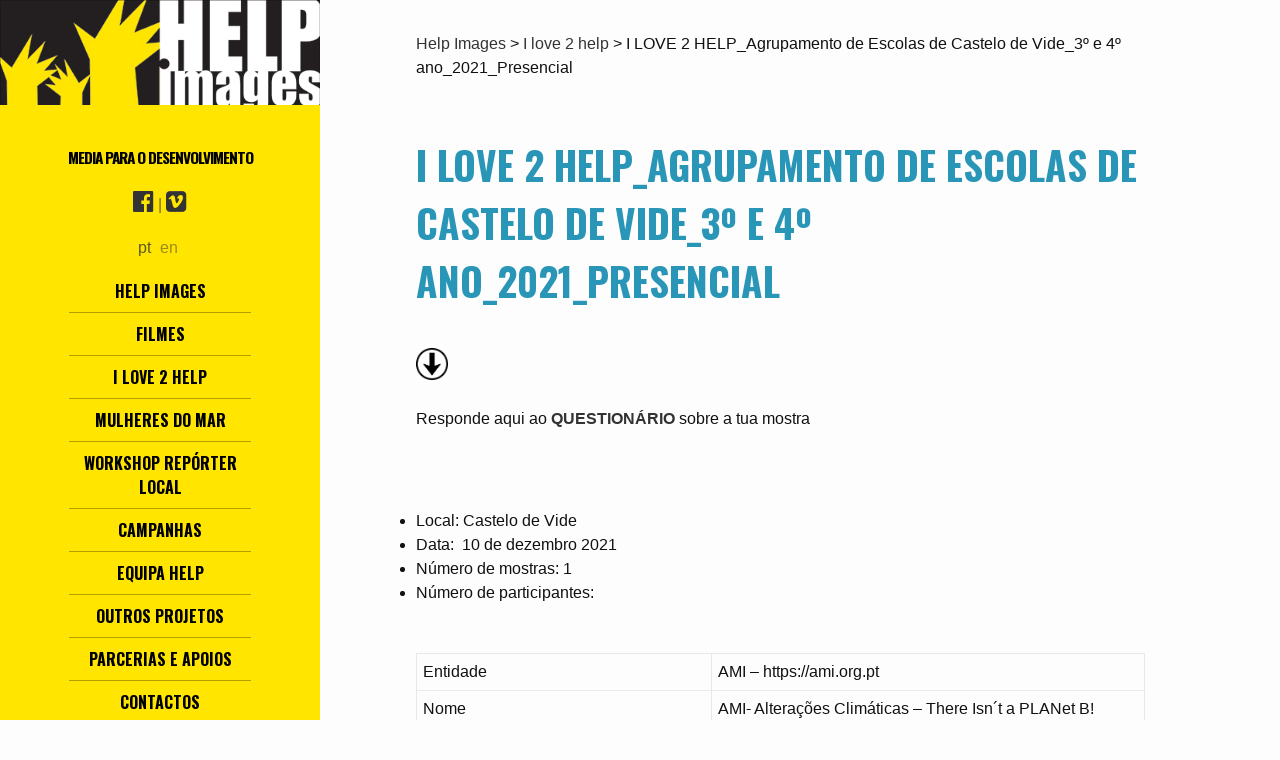

--- FILE ---
content_type: text/html; charset=UTF-8
request_url: https://helpimages.org/i-love-2-help_agrupamento-de-escolas-de-castelo-de-vide_3o-e-4o-ano_2021_presencial/
body_size: 8182
content:
<!DOCTYPE html>
<html lang="pt-PT"
	itemscope 
	itemtype="http://schema.org/Article" 
	prefix="og: http://ogp.me/ns#"  class="no-js">
<head>
	<meta charset="UTF-8">
	<meta name="viewport" content="width=device-width">
	<link rel="profile" href="https://gmpg.org/xfn/11">
	<link rel="pingback" href="https://helpimages.org/xmlrpc.php">
  <link href='https://fonts.googleapis.com/css?family=Oswald:400,700' rel='stylesheet' type='text/css'>
	<!--[if lt IE 9]>
	<script src="https://helpimages.org/wp-content/themes/twentyfifteen/js/html5.js"></script>
	<![endif]-->
    <script src="https://use.fontawesome.com/c9ce172a3e.js"></script>
	<script>(function(html){html.className = html.className.replace(/\bno-js\b/,'js')})(document.documentElement);</script>
<title>I LOVE 2 HELP_Agrupamento de Escolas de Castelo de Vide_3º e 4º ano_2021_Presencial | Help Images</title>

<!-- All in One SEO Pack 2.4.6.1 by Michael Torbert of Semper Fi Web Design[766,876] -->
<link rel="canonical" href="https://helpimages.org/i-love-2-help_agrupamento-de-escolas-de-castelo-de-vide_3o-e-4o-ano_2021_presencial/" />
<meta property="og:title" content="I LOVE 2 HELP_Agrupamento de Escolas de Castelo de Vide_3º e 4º ano_2021_Presencial | Help Images" />
<meta property="og:type" content="article" />
<meta property="og:url" content="https://helpimages.org/i-love-2-help_agrupamento-de-escolas-de-castelo-de-vide_3o-e-4o-ano_2021_presencial/" />
<meta property="og:image" content="https://helpimages.org/wp-content/plugins/all-in-one-seo-pack/images/default-user-image.png" />
<meta property="og:site_name" content="Help Images" />
<meta property="og:description" content="Responde aqui ao QUESTIONÁRIO sobre a tua mostra Local: Castelo de Vide Data: 10 de dezembro 2021 Número de mostras: 1 Número de participantes: Entidade AMI - Nome AMI- Alterações Climáticas - There Isn´t a PLANet B! Duração 2 Minutos e 5 Segundos Realizador Raquel Martins e Ricardo Nogueira Produtora Help Images URL Localização de Origem Sinopse Em que planeta queremos viver hoje, daqui a 10, 30, 100 anos? Acreditamos que todos queremos estar presentes num futuro responsável, saudável e sustentável. Agora e desde sempre, o que fazemos hoje terá impacto amanhã. Não há tempo para esperarmos por um plano B, alternativo e milagroso. A decisão é de todos nós e tem que ser tomada hoje. Entidade Sociedade Ponto Verde - Nome É só desta vez Duração Minutos e Segundos URL Localização de Origem Sinopse Uma vez são vezes a mais Entidade Greenpeace - www.greenpeace" />
<meta property="article:published_time" content="2021-12-08T14:59:41Z" />
<meta property="article:modified_time" content="2021-12-09T21:03:49Z" />
<meta name="twitter:card" content="summary" />
<meta name="twitter:title" content="I LOVE 2 HELP_Agrupamento de Escolas de Castelo de Vide_3º e 4º ano_2021_Presencial | Help Images" />
<meta name="twitter:description" content="Responde aqui ao QUESTIONÁRIO sobre a tua mostra Local: Castelo de Vide Data: 10 de dezembro 2021 Número de mostras: 1 Número de participantes: Entidade AMI - Nome AMI- Alterações Climáticas - There Isn´t a PLANet B! Duração 2 Minutos e 5 Segundos Realizador Raquel Martins e Ricardo Nogueira Produtora Help Images URL Localização de Origem Sinopse Em que planeta queremos viver hoje, daqui a 10, 30, 100 anos? Acreditamos que todos queremos estar presentes num futuro responsável, saudável e sustentável. Agora e desde sempre, o que fazemos hoje terá impacto amanhã. Não há tempo para esperarmos por um plano B, alternativo e milagroso. A decisão é de todos nós e tem que ser tomada hoje. Entidade Sociedade Ponto Verde - Nome É só desta vez Duração Minutos e Segundos URL Localização de Origem Sinopse Uma vez são vezes a mais Entidade Greenpeace - www.greenpeace" />
<meta name="twitter:image" content="https://helpimages.org/wp-content/plugins/all-in-one-seo-pack/images/default-user-image.png" />
<meta itemprop="image" content="https://helpimages.org/wp-content/plugins/all-in-one-seo-pack/images/default-user-image.png" />
<!-- /all in one seo pack -->
<link rel="alternate" type="application/rss+xml" title="Help Images &raquo; Feed" href="https://helpimages.org/feed/" />
<link rel="alternate" type="application/rss+xml" title="Help Images &raquo; Feed de comentários" href="https://helpimages.org/comments/feed/" />
		<script type="text/javascript">
			window._wpemojiSettings = {"baseUrl":"https:\/\/s.w.org\/images\/core\/emoji\/72x72\/","ext":".png","source":{"concatemoji":"https:\/\/helpimages.org\/wp-includes\/js\/wp-emoji-release.min.js?ver=4.5.32"}};
			!function(e,o,t){var a,n,r;function i(e){var t=o.createElement("script");t.src=e,t.type="text/javascript",o.getElementsByTagName("head")[0].appendChild(t)}for(r=Array("simple","flag","unicode8","diversity"),t.supports={everything:!0,everythingExceptFlag:!0},n=0;n<r.length;n++)t.supports[r[n]]=function(e){var t,a,n=o.createElement("canvas"),r=n.getContext&&n.getContext("2d"),i=String.fromCharCode;if(!r||!r.fillText)return!1;switch(r.textBaseline="top",r.font="600 32px Arial",e){case"flag":return r.fillText(i(55356,56806,55356,56826),0,0),3e3<n.toDataURL().length;case"diversity":return r.fillText(i(55356,57221),0,0),a=(t=r.getImageData(16,16,1,1).data)[0]+","+t[1]+","+t[2]+","+t[3],r.fillText(i(55356,57221,55356,57343),0,0),a!=(t=r.getImageData(16,16,1,1).data)[0]+","+t[1]+","+t[2]+","+t[3];case"simple":return r.fillText(i(55357,56835),0,0),0!==r.getImageData(16,16,1,1).data[0];case"unicode8":return r.fillText(i(55356,57135),0,0),0!==r.getImageData(16,16,1,1).data[0]}return!1}(r[n]),t.supports.everything=t.supports.everything&&t.supports[r[n]],"flag"!==r[n]&&(t.supports.everythingExceptFlag=t.supports.everythingExceptFlag&&t.supports[r[n]]);t.supports.everythingExceptFlag=t.supports.everythingExceptFlag&&!t.supports.flag,t.DOMReady=!1,t.readyCallback=function(){t.DOMReady=!0},t.supports.everything||(a=function(){t.readyCallback()},o.addEventListener?(o.addEventListener("DOMContentLoaded",a,!1),e.addEventListener("load",a,!1)):(e.attachEvent("onload",a),o.attachEvent("onreadystatechange",function(){"complete"===o.readyState&&t.readyCallback()})),(a=t.source||{}).concatemoji?i(a.concatemoji):a.wpemoji&&a.twemoji&&(i(a.twemoji),i(a.wpemoji)))}(window,document,window._wpemojiSettings);
		</script>
		<style type="text/css">
img.wp-smiley,
img.emoji {
	display: inline !important;
	border: none !important;
	box-shadow: none !important;
	height: 1em !important;
	width: 1em !important;
	margin: 0 .07em !important;
	vertical-align: -0.1em !important;
	background: none !important;
	padding: 0 !important;
}
</style>
<link rel='stylesheet' id='contact-form-7-css'  href='https://helpimages.org/wp-content/plugins/contact-form-7/includes/css/styles.css?ver=4.5.1' type='text/css' media='all' />
<link rel='stylesheet' id='responsive-lightbox-imagelightbox-css'  href='https://helpimages.org/wp-content/plugins/responsive-lightbox/assets/imagelightbox/imagelightbox.min.css?ver=2.2.3' type='text/css' media='all' />
<link rel='stylesheet' id='twentyfifteen-fonts-css'  href='https://fonts.googleapis.com/css?family=Noto+Sans%3A400italic%2C700italic%2C400%2C700%7CNoto+Serif%3A400italic%2C700italic%2C400%2C700%7CInconsolata%3A400%2C700&#038;subset=latin%2Clatin-ext' type='text/css' media='all' />
<link rel='stylesheet' id='genericons-css'  href='https://helpimages.org/wp-content/themes/twentyfifteen/genericons/genericons.css?ver=3.2' type='text/css' media='all' />
<link rel='stylesheet' id='twentyfifteen-style-css'  href='https://helpimages.org/wp-content/themes/twentyfifteen/style.css?ver=4.5.32' type='text/css' media='all' />
<!--[if lt IE 9]>
<link rel='stylesheet' id='twentyfifteen-ie-css'  href='https://helpimages.org/wp-content/themes/twentyfifteen/css/ie.css?ver=20141010' type='text/css' media='all' />
<![endif]-->
<!--[if lt IE 8]>
<link rel='stylesheet' id='twentyfifteen-ie7-css'  href='https://helpimages.org/wp-content/themes/twentyfifteen/css/ie7.css?ver=20141010' type='text/css' media='all' />
<![endif]-->
<script type='text/javascript' src='https://helpimages.org/wp-includes/js/jquery/jquery.js?ver=1.12.4'></script>
<script type='text/javascript' src='https://helpimages.org/wp-includes/js/jquery/jquery-migrate.min.js?ver=1.4.1'></script>
<script type='text/javascript' src='https://helpimages.org/wp-content/plugins/responsive-lightbox/assets/imagelightbox/imagelightbox.min.js?ver=2.2.3'></script>
<script type='text/javascript' src='https://helpimages.org/wp-content/plugins/responsive-lightbox/assets/infinitescroll/infinite-scroll.pkgd.min.js?ver=4.5.32'></script>
<script type='text/javascript'>
/* <![CDATA[ */
var rlArgs = {"script":"imagelightbox","selector":"lightbox","customEvents":"","activeGalleries":"1","animationSpeed":"250","preloadNext":"1","enableKeyboard":"1","quitOnEnd":"0","quitOnImageClick":"0","quitOnDocumentClick":"1","woocommerce_gallery":"0","ajaxurl":"https:\/\/helpimages.org\/wp-admin\/admin-ajax.php","nonce":"4e70bb2bc2"};
/* ]]> */
</script>
<script type='text/javascript' src='https://helpimages.org/wp-content/plugins/responsive-lightbox/js/front.js?ver=2.2.3'></script>
<link rel='https://api.w.org/' href='https://helpimages.org/wp-json/' />
<link rel="EditURI" type="application/rsd+xml" title="RSD" href="https://helpimages.org/xmlrpc.php?rsd" />
<link rel="wlwmanifest" type="application/wlwmanifest+xml" href="https://helpimages.org/wp-includes/wlwmanifest.xml" /> 
<link rel='prev' title='I LOVE 2 HELP_Agrupamento de Escolas Lousada Oeste_11-14_Presencial_2021' href='https://helpimages.org/i-love-2-help_agrupamento-de-escolas-lousada-oeste_11-14_presencial_2021/' />
<link rel='next' title='I LOVE 2 HELP_Agrupamento de Escolas de Gavião_9º ano e Profissional_2021_Presencial' href='https://helpimages.org/i-love-2-help_agrupamento-de-escolas-de-gaviao_9o-ano-e-profissional_2021_presencial/' />
<meta name="generator" content="WordPress 4.5.32" />
<link rel='shortlink' href='https://helpimages.org/?p=9856' />
<link rel="alternate" type="application/json+oembed" href="https://helpimages.org/wp-json/oembed/1.0/embed?url=https%3A%2F%2Fhelpimages.org%2Fi-love-2-help_agrupamento-de-escolas-de-castelo-de-vide_3o-e-4o-ano_2021_presencial%2F" />
<link rel="alternate" type="text/xml+oembed" href="https://helpimages.org/wp-json/oembed/1.0/embed?url=https%3A%2F%2Fhelpimages.org%2Fi-love-2-help_agrupamento-de-escolas-de-castelo-de-vide_3o-e-4o-ano_2021_presencial%2F&#038;format=xml" />
<!-- <meta name="NextGEN" version="2.2.54" /> -->
<style type="text/css">
.qtranxs_flag_pt {background-image: url(https://helpimages.org/wp-content/plugins/qtranslate-x/flags/pt.png); background-repeat: no-repeat;}
.qtranxs_flag_en {background-image: url(https://helpimages.org/wp-content/plugins/qtranslate-x/flags/gb.png); background-repeat: no-repeat;}
</style>
<link hreflang="pt" href="https://helpimages.org/pt/i-love-2-help_agrupamento-de-escolas-de-castelo-de-vide_3o-e-4o-ano_2021_presencial/" rel="alternate" />
<link hreflang="en" href="https://helpimages.org/en/i-love-2-help_agrupamento-de-escolas-de-castelo-de-vide_3o-e-4o-ano_2021_presencial/" rel="alternate" />
<link hreflang="x-default" href="https://helpimages.org/i-love-2-help_agrupamento-de-escolas-de-castelo-de-vide_3o-e-4o-ano_2021_presencial/" rel="alternate" />
<meta name="generator" content="qTranslate-X 3.4.6.8" />
<link rel='stylesheet' href='https://helpimages.org/wp-content/themes/twentyfifteen/style-custom.css' type='text/css' media='all' />
  <link rel="stylesheet" href="//cdn.jsdelivr.net/flexboxgrid/6.3.0/flexboxgrid.min.css" type="text/css" >

</head>

<body class="single single-post postid-9856 single-format-standard">
<script>
  (function(i,s,o,g,r,a,m){i['GoogleAnalyticsObject']=r;i[r]=i[r]||function(){
  (i[r].q=i[r].q||[]).push(arguments)},i[r].l=1*new Date();a=s.createElement(o),
  m=s.getElementsByTagName(o)[0];a.async=1;a.src=g;m.parentNode.insertBefore(a,m)
  })(window,document,'script','https://www.google-analytics.com/analytics.js','ga');

  ga('create', 'UA-80114885-1', 'auto');
  ga('send', 'pageview');

</script>
<div id="page" class="hfeed site">
	<a class="skip-link screen-reader-text" href="#content">Saltar para o conteúdo</a>

	<div id="sidebar" class="sidebar" style="top:0;">
   <a href="/"><img title="Logotipo HelpImages" src="https://helpimages.org/wp-content/uploads/2016/06/logo400.jpg"></a>


<header id="masthead" class="site-header" role="banner">
			<div class="site-branding">
			<button class="secondary-toggle">Menu e widgets</button>
			</div><!-- .site-branding -->
		</header><!-- .site-header -->
  <br/>
			<div id="secondary" class="secondary">

					<div id="widget-area2" class="widget-area" role="complementary">
				<aside id="text-3" class="widget widget_text">			<div class="textwidget"><div class="inner">
      <h2>Media para o Desenvolvimento</h2>
<br/>
<a href="https://www.facebook.com/HELP.IMAGES.ONG" target="_blank" title="facebook"><i class="fa fa-facebook-official" aria-hidden="true"></i></a> | <a href="https://vimeo.com/channels/helpimages/" target="_blank" title Canal no Vimeo><i class="fa fa-vimeo-square" aria-hidden="true"></i></a>
</div></div>
		</aside><style type="text/css">
.qtranxs_widget ul { margin: 0; text-align:center}
.qtranxs_widget ul li
{
display: inline; /* horizontal list, use "list-item" or other appropriate value for vertical list */
list-style-type: none; /* use "initial" or other to enable bullets */
margin: 0 5px 0 0; /* adjust spacing between items */
opacity: 0.5;
-o-transition: 1s ease opacity;
-moz-transition: 1s ease opacity;
-webkit-transition: 1s ease opacity;
transition: 1s ease opacity;
}
/* .qtranxs_widget ul li span { margin: 0 5px 0 0; } */ /* other way to control spacing */
.qtranxs_widget ul li.active { opacity: 0.8; }
.qtranxs_widget ul li:hover { opacity: 1; }
.qtranxs_widget img { box-shadow: none; vertical-align: middle; display: initial; }
.qtranxs_flag { height:12px; width:18px; display:block; }
.qtranxs_flag_and_text { padding-left:20px; }
.qtranxs_flag span { display:none; }
</style>
<aside id="qtranslate-3" class="widget qtranxs_widget"><h2 class="widget-title">Idioma:</h2>
<ul class="language-chooser language-chooser-custom qtranxs_language_chooser" id="qtranslate-3-chooser">
<li class="language-chooser-item language-chooser-item-pt active"><a href="https://helpimages.org/pt/i-love-2-help_agrupamento-de-escolas-de-castelo-de-vide_3o-e-4o-ano_2021_presencial/" title="Português (pt)">pt</a></li>
<li class="language-chooser-item language-chooser-item-en"><a href="https://helpimages.org/en/i-love-2-help_agrupamento-de-escolas-de-castelo-de-vide_3o-e-4o-ano_2021_presencial/" title="English (en)">en</a></li>
</ul><div class="qtranxs_widget_end"></div>
</aside>			</div><!-- .widget-area -->
		
					<nav id="site-navigation" class="main-navigation" role="navigation">
				<div class="menu-main-container"><ul id="menu-main" class="nav-menu"><li id="menu-item-4830" class="menu-item menu-item-type-taxonomy menu-item-object-category menu-item-4830"><a href="https://helpimages.org/help-images/">Help Images</a></li>
<li id="menu-item-46" class="menu-item menu-item-type-taxonomy menu-item-object-category menu-item-46"><a href="https://helpimages.org/filmes/">Filmes</a></li>
<li id="menu-item-47" class="menu-item menu-item-type-taxonomy menu-item-object-category current-post-ancestor current-menu-parent current-post-parent menu-item-47"><a href="https://helpimages.org/i-love-2-help/">I love 2 help</a></li>
<li id="menu-item-11630" class="menu-item menu-item-type-post_type menu-item-object-post menu-item-11630"><a href="https://helpimages.org/mulheres-do-mar/">Mulheres do Mar</a></li>
<li id="menu-item-9530" class="menu-item menu-item-type-taxonomy menu-item-object-category menu-item-9530"><a href="https://helpimages.org/wsrl/">Workshop Repórter Local</a></li>
<li id="menu-item-4918" class="menu-item menu-item-type-taxonomy menu-item-object-category menu-item-4918"><a href="https://helpimages.org/campanhas/">Campanhas</a></li>
<li id="menu-item-6571" class="menu-item menu-item-type-taxonomy menu-item-object-category menu-item-6571"><a href="https://helpimages.org/equipa-help/">Equipa Help</a></li>
<li id="menu-item-5109" class="menu-item menu-item-type-taxonomy menu-item-object-category menu-item-5109"><a href="https://helpimages.org/outros-projetos/">Outros Projetos</a></li>
<li id="menu-item-4955" class="menu-item menu-item-type-taxonomy menu-item-object-category menu-item-4955"><a href="https://helpimages.org/parcerias-e-apoios/">Parcerias e Apoios</a></li>
<li id="menu-item-4837" class="menu-item menu-item-type-post_type menu-item-object-page menu-item-4837"><a href="https://helpimages.org/contactos/">Contactos</a></li>
</ul></div>			</nav><!-- .main-navigation -->
							<div id="widget-area" class="widget-area" role="complementary">
				<aside id="search-2" class="widget widget_search"><form role="search" method="get" class="search-form" action="https://helpimages.org/">
				<label>
					<span class="screen-reader-text">Pesquisar por:</span>
					<input type="search" class="search-field" placeholder="Pesquisar &hellip;" value="" name="s" />
				</label>
				<input type="submit" class="search-submit screen-reader-text" value="Pesquisar" />
			</form></aside><aside id="text-4" class="widget widget_text">			<div class="textwidget"><div class="inner">
 <a href="/termos-de-utilizacao">Termos de utilização</a> <br/>
 <a href="/politica-de-privacidade">Política de privacidade</a>
</div></div>
		</aside>			</div><!-- .widget-area -->
		
	</div><!-- .secondary -->


	</div><!-- .sidebar -->
<div id="content" class="site-content">
<a id="topo"></a>
	<div id="primary" class="content-area">
		<main id="main" class="site-main" role="main">
		<div class="breadcrumbs" typeof="BreadcrumbList" vocab="http://schema.org/">
	<!-- Breadcrumb NavXT 5.7.1 -->
<span property="itemListElement" typeof="ListItem"><a property="item" typeof="WebPage" title="Go to Help Images." href="https://helpimages.org" class="home"><span property="name">Help Images</span></a><meta property="position" content="1"></span> &gt; <span property="itemListElement" typeof="ListItem"><a property="item" typeof="WebPage" title="Go to the I love 2 help category archives." href="https://helpimages.org/i-love-2-help/" class="taxonomy category"><span property="name">I love 2 help</span></a><meta property="position" content="2"></span> &gt; <span property="itemListElement" typeof="ListItem"><span property="name">I LOVE 2 HELP_Agrupamento de Escolas de Castelo de Vide_3º e 4º ano_2021_Presencial</span><meta property="position" content="3"></span></div>
<article id="post-9856" >
	
	<header >
		<h1>I LOVE 2 HELP_Agrupamento de Escolas de Castelo de Vide_3º e 4º ano_2021_Presencial</h1>	</header><!-- .entry-header -->

	<div>
				<p><img class="wp-image-7677 alignnone" src="https://helpimages.org/wp-content/uploads/2017/03/Screen-Shot-2017-09-14-at-18.27.31-150x150.png" alt="Screen Shot 2017-09-14 at 18.27.31" width="32" height="32" /></p>
<p>Responde aqui ao <a href="https://helpimages.secure.force.com/TakeSurvey?id=a0V3V00000BZ41sUAD" target="_blank"><strong>QUESTIONÁRIO</strong> </a>sobre a tua mostra</p>
<p><span id="more-9856"></span></p>
<ul>
<li>Local: Castelo de Vide</li>
<li>Data:  10 de dezembro 2021</li>
<li>Número de mostras: 1</li>
<li>Número de participantes:</li>
</ul>
<p><!--more--></p>
<div class="responsive">
<table width="430">
<tbody>
<tr>
<td width="174">Entidade</td>
<td width="256">AMI &#8211; https://ami.org.pt</td>
</tr>
<tr>
<td width="174">Nome</td>
<td width="256">AMI- Alterações Climáticas &#8211; There Isn´t a PLANet B!</td>
</tr>
<tr>
<td width="174">Duração</td>
<td width="256">2 Minutos e 5 Segundos</td>
</tr>
<tr>
<td width="174">Realizador</td>
<td width="256">Raquel Martins e Ricardo Nogueira</td>
</tr>
<tr>
<td width="174">Produtora</td>
<td width="256">Help Images</td>
</tr>
<tr>
<td width="174">URL Localização de Origem</td>
<td width="256"><a href="https://vimeo.com/263499077" data-rel="lightbox-video-0">https://vimeo.com/263499077</a></td>
</tr>
<tr>
<td width="174">Sinopse</td>
<td width="256">Em que planeta queremos viver hoje, daqui a 10, 30, 100 anos? Acreditamos que todos queremos estar presentes num futuro responsável, saudável e sustentável. Agora e desde sempre, o que fazemos hoje terá impacto amanhã. Não há tempo para esperarmos por um plano B, alternativo e milagroso. A decisão é de todos nós e tem que ser tomada hoje.</td>
</tr>
<tr>
<td></td>
<td></td>
</tr>
<tr>
<td width="174">Entidade</td>
<td width="256">Sociedade Ponto Verde &#8211;</td>
</tr>
<tr>
<td width="174">Nome</td>
<td width="256">É só desta vez</td>
</tr>
<tr>
<td width="174">Duração</td>
<td width="256">Minutos e Segundos</td>
</tr>
<tr>
<td width="174">URL Localização de Origem</td>
<td width="256"><a href="https://www.youtube.com/watch?v=DF0kRO_5An4" data-rel="lightbox-video-1">https://www.youtube.com/watch?v=DF0kRO_5An4</a></td>
</tr>
<tr>
<td width="174">Sinopse</td>
<td width="256">Uma vez são vezes a mais</td>
</tr>
<tr>
<td></td>
<td></td>
</tr>
<tr>
<td width="174">Entidade</td>
<td width="256">Greenpeace &#8211; www.greenpeace.org</td>
</tr>
<tr>
<td width="174">Nome</td>
<td width="256">Jornada das Tartarugas</td>
</tr>
<tr>
<td width="174">Duração</td>
<td width="256">1 Minutos e 2 Segundos</td>
</tr>
<tr>
<td width="174">Realizador</td>
<td width="256">Aardman’s Gavin Strange</td>
</tr>
<tr>
<td width="174">URL Localização de Origem</td>
<td width="256"><a href="https://www.youtube.com/watch?v=2Cgme0ZLZRg" data-rel="lightbox-video-2">https://www.youtube.com/watch?v=2Cgme0ZLZRg</a></td>
</tr>
<tr>
<td width="174">Sinopse</td>
<td width="256">Mostra-nos a história de uma família de tartarugas que vive num oceano cheio de ameaças, como a poluição pelos plásticos, a perfuração de petróleo e a pesca excessiva.</td>
</tr>
<tr>
<td></td>
<td></td>
</tr>
<tr>
<td width="174">Entidade</td>
<td width="256">OEI &#8211; Organização de Estados Ibero Americanos &#8211;</td>
</tr>
<tr>
<td width="174">Nome</td>
<td width="256">Luzes para Aprender</td>
</tr>
<tr>
<td width="174">Duração</td>
<td width="256">2 Minutos e 3 Segundos</td>
</tr>
<tr>
<td width="174">URL Localização de Origem</td>
<td width="256"><a href="https://www.youtube.com/watch?v=3YaGt77Pn8A" data-rel="lightbox-video-3">https://www.youtube.com/watch?v=3YaGt77Pn8A</a></td>
</tr>
<tr>
<td></td>
<td></td>
</tr>
<tr>
<td width="174">Entidade</td>
<td width="256">Greenpeace &#8211; www.greenpeace.org</td>
</tr>
<tr>
<td width="174">Nome</td>
<td width="256">Há um monstro na minha cozinha</td>
</tr>
<tr>
<td width="174">Duração</td>
<td width="256">2 Minutos e 2 Segundos</td>
</tr>
<tr>
<td width="174">Produtora</td>
<td width="256">Cartoon Sallon</td>
</tr>
<tr>
<td width="174">URL Localização de Origem</td>
<td width="256"><a href="https://www.youtube.com/watch?v=gLZcafZ8t_4" data-rel="lightbox-video-4">https://www.youtube.com/watch?v=gLZcafZ8t_4</a></td>
</tr>
<tr>
<td></td>
<td></td>
</tr>
<tr>
<td width="174">Entidade</td>
<td width="256">NAPCAN &#8211; www.napcan.org.au</td>
</tr>
<tr>
<td width="174">Nome</td>
<td width="256">Children see, Children do</td>
</tr>
<tr>
<td width="174">Duração</td>
<td width="256">1 Minutos e 3 Segundos</td>
</tr>
<tr>
<td width="174">Produtora</td>
<td width="256">Soma Films</td>
</tr>
<tr>
<td width="174">URL Localização de Origem</td>
<td width="256"><a href="https://vimeo.com/35523794" data-rel="lightbox-video-5">https://vimeo.com/35523794</a></td>
</tr>
<tr>
<td width="174">Sinopse</td>
<td width="256">O filme tem por objectivo mostrar aos adultos Australianos que todos os seus actos têm influência sobre as crianças da sua comunidade e que cada um pode fazer a diferença no seu bem estar. O pais e profissionais de educação não são os únicos responsáveis pelo bem estar das crianças, mas todos nós temos um papel importante a desempenhar.</td>
</tr>
<tr>
<td></td>
<td></td>
</tr>
<tr>
<td width="174">Entidade</td>
<td width="256">WWF &#8211; www.earthhour.panda.org</td>
</tr>
<tr>
<td width="174">Nome</td>
<td width="256">It All comes back to you &#8211; Connect to earth</td>
</tr>
<tr>
<td width="174">Duração</td>
<td width="256">Minutos e Segundos</td>
</tr>
<tr>
<td width="174">Realizador</td>
<td width="256">Tom &amp; Jim</td>
</tr>
<tr>
<td width="174">URL Localização de Origem</td>
<td width="256"><a href="https://www.youtube.com/watch?v=-VGHLIyyP-s" data-rel="lightbox-video-6">https://www.youtube.com/watch?v=-VGHLIyyP-s</a></td>
</tr>
<tr>
<td width="174">Sinopse</td>
<td width="256">Todos os nossos actos têm repercussão na natureza e regressam a nós.</td>
</tr>
<tr>
<td></td>
<td></td>
</tr>
<tr>
<td width="174">Entidade</td>
<td width="256">The Way To Happiness &#8211; www.thewaytohappiness.org</td>
</tr>
<tr>
<td width="174">Nome</td>
<td width="256">Dê um Bom Exemplo</td>
</tr>
<tr>
<td width="174">Duração</td>
<td width="256">1 Minutos</td>
</tr>
<tr>
<td width="174">URL Localização de Origem</td>
<td width="256"><a href="https://www.youtube.com/watch?v=-VGHLIyyP-s" data-rel="lightbox-video-6">https://www.youtube.com/watch?v=CKJVLkZ-RVE</a></td>
</tr>
<tr>
<td width="174">Sinopse</td>
<td width="256">Com o bom exemplo, conseguiremos movimentar multidões</td>
</tr>
<tr>
<td></td>
<td></td>
</tr>
<tr>
<td width="174">Entidade</td>
<td width="256">Caritas &#8211; www.caritas.pt</td>
</tr>
<tr>
<td width="174">Nome</td>
<td width="256">One Human Family, Food for All</td>
</tr>
<tr>
<td width="174">Duração</td>
<td width="256">1 Minutos e 3 Segundos</td>
</tr>
<tr>
<td width="174">URL Localização de Origem</td>
<td width="256"><a href="https://www.youtube.com/watch?v=-VGHLIyyP-s" data-rel="lightbox-video-6">https://www.youtube.com/watch?v=qhU5JEd-XRo</a></td>
</tr>
<tr>
<td width="174">Sinopse</td>
<td width="256">Baseado numa história antiga sobre a fome e a partilha, este vídeo faz parte da campanha da Cáritas &#8221; Uma Família Humana , Alimentos para Todos &#8220;. A &#8221; alegoria das colheres&#8221; ensina-nos que quando lutamos para alimentar apenas a nós mesmos, todos os outros passam fome. Mas quando nos focamos também na fome do nosso vizinho , descobrimos que há formas de alimentarmos todas as pessoas . Em todo o mundo , a Cáritas ajuda as pessoas para que possam alimentar as suas famílias.</td>
</tr>
<tr>
<td></td>
<td></td>
</tr>
<tr>
<td width="174">Entidade</td>
<td width="256">Always &#8211; http://always.com/en-us</td>
</tr>
<tr>
<td width="174">Nome</td>
<td width="256">Like a Girl</td>
</tr>
<tr>
<td width="174">Duração</td>
<td width="256">3 Minutos e 3 Segundos</td>
</tr>
<tr>
<td width="174">URL Localização de Origem</td>
<td width="256"><a href="https://www.youtube.com/watch?v=XjJQBjWYDTs" data-rel="lightbox-video-9">https://www.youtube.com/watch?v=XjJQBjWYDTs</a></td>
</tr>
<tr>
<td width="174">Sinopse</td>
<td width="256">Junta-te à Always na sua batalha épica para mantar a confiança das meninas durante e depois da puberdade. Usar o #LikeAGril( “como uma menina”) como um insulto é um duro golpe contra qualquer adolescente. Começa por mostrar-lhes que fazer coisas #LikeAGril é algo maravilhoso!</td>
</tr>
<tr>
<td colspan="2" width="430">ORGANIZADO PELA HELP IMAGES</td>
</tr>
<tr>
<td colspan="2" width="430">Para mais informações contactar Helpimages.org</td>
</tr>
</tbody>
</table>
</div>
	</div><!-- .entry-content -->

	
	<footer class="entry-footer">
		<span class="posted-on"><span class="screen-reader-text">Publicado a </span><a href="https://helpimages.org/i-love-2-help_agrupamento-de-escolas-de-castelo-de-vide_3o-e-4o-ano_2021_presencial/" rel="bookmark"><time class="entry-date published" datetime="2021-12-08T14:59:41+00:00">Quarta,  8 de Dezembro de 2021</time><time class="updated" datetime="2021-12-09T21:03:49+00:00">Quinta,  9 de Dezembro de 2021</time></a></span><span class="byline"><span class="author vcard"><span class="screen-reader-text">Autor </span><a class="url fn n" href="https://helpimages.org/author/pedro/">Pedro Santos</a></span></span><span class="cat-links"><span class="screen-reader-text">Categorias </span><a href="https://helpimages.org/i-love-2-help/" rel="category tag">I love 2 help</a></span><span class="tags-links"><span class="screen-reader-text">Etiquetas </span><a href="https://helpimages.org/tag/agrupamento-de-escolas-de-castelo-de-vide/" rel="tag">Agrupamento de Escolas de Castelo de Vide</a>, <a href="https://helpimages.org/tag/i-love-2-help-help-images-ongd-mostra-do-filme-solidario/" rel="tag">I love 2 help; Help Images; ONGD; Mostra do Filme Solidário</a></span>			</footer><!-- .entry-footer -->

</article><!-- #post-## -->

		</main><!-- .site-main -->
	</div><!-- .content-area -->

<a class="topo" href="#top">&#9650; Topo</a>
	</div><!-- .site-content -->

	<footer id="colophon" class="site-footer" role="contentinfo">
	
	</footer><!-- .site-footer -->

</div><!-- .site -->

<!-- ngg_resource_manager_marker --><script type='text/javascript' src='https://helpimages.org/wp-content/plugins/contact-form-7/includes/js/jquery.form.min.js?ver=3.51.0-2014.06.20'></script>
<script type='text/javascript'>
/* <![CDATA[ */
var _wpcf7 = {"loaderUrl":"https:\/\/helpimages.org\/wp-content\/plugins\/contact-form-7\/images\/ajax-loader.gif","recaptcha":{"messages":{"empty":"Por favor, confirme que n\u00e3o \u00e9 um rob\u00f4."}},"sending":"A enviar..."};
/* ]]> */
</script>
<script type='text/javascript' src='https://helpimages.org/wp-content/plugins/contact-form-7/includes/js/scripts.js?ver=4.5.1'></script>
<script type='text/javascript' src='https://helpimages.org/wp-content/themes/twentyfifteen/js/skip-link-focus-fix.js?ver=20141010'></script>
<script type='text/javascript'>
/* <![CDATA[ */
var screenReaderText = {"expand":"<span class=\"screen-reader-text\">expandir submenu<\/span>","collapse":"<span class=\"screen-reader-text\">fechar submenu<\/span>"};
/* ]]> */
</script>
<script type='text/javascript' src='https://helpimages.org/wp-content/themes/twentyfifteen/js/functions.js?ver=20150330'></script>
<script type='text/javascript' src='https://helpimages.org/wp-includes/js/wp-embed.min.js?ver=4.5.32'></script>

</body>
</html>


--- FILE ---
content_type: text/css
request_url: https://helpimages.org/wp-content/themes/twentyfifteen/style-custom.css
body_size: 1995
content:
body {
font: 400 16px/1.5 "Arial", sans-serif;
color: #111;
background-color: #fdfdfd;
-webkit-text-size-adjust: 100%;
-webkit-font-feature-settings: "kern" 1;
-moz-font-feature-settings: "kern" 1;
-o-font-feature-settings: "kern" 1;
font-feature-settings: "kern" 1;
font-kerning: normal;
height: 100%;
-webkit-font-smoothing: antialiased;
-moz-osx-font-smoothing: grayscale; }

body::before {
box-shadow:none;
/*width: calc(50% - 25%);*/
}

h1, h2, h3, h4, h5, h6 {
  color: #2996B7;
  font-weight: 700;
  font-family: "Oswald", sans-serif;
}

i.fa {
font-size:1.5em}

.site {
margin:0;}

.hentry, .site-footer {
box-shadow: none;}

p.assinatura {
  display: none;}

a.more-link {
   display:none;
}

article.read a.more-link {
   display:block;
   color:#2996B7;
}

.inner {
  display: block;
  padding: 0.8em;
  text-align: center;
  
 }

.inner h2 {
  color:black;
  font-size:1em;
   white-space: nowrap;
}

.colaborador {
background-color: #ffe500;
padding-bottom:5px;
margin-right:1px;}


div.inner img {
   width:auto !important;}


.textwidget a {
border-bottom: none;}

.site-header {
    margin: 0 }

.sidebar {
  background-color: white;
  color: black;
  box-sizing: border-box;}

.widget {margin:0;}

.sidebar img {
    width: 100%; }

.sidebar h2 {

    text-transform: uppercase;
    font-size: 6vw;
    line-height: 1.1em;
    text-align: center;
    letter-spacing: -1px; }

/*CUSTOM FIELDS*/

p.strong{
margin:0;}

span.cargo {
    text-align: center;
    display: block;
    color: #333;}


/*sidebar 2 - Linguagem*/

h2.widget-title {display:none;}

.flags-styled img {
width:auto;
margin-left:4px;}

#wpglobus-2{
display:flex;
justify-content:center;}

.widget_wpglobus .list a span.name {
display:none;}


.widget_wpglobus .list a {
display: inline-block;}

/*NAVIGATION*/

.main-navigation {
   font-size: 16px;
   /*margin: 10px 0;*/
  padding: 5px;
	}
.main-navigation {
  text-transform: uppercase; }

.main-navigation ul {
    margin-left: 0px;
    padding: 0;
    border-top: none;}

.main-navigation li {
    text-align: center;
    padding: 1px 0;
    border-bottom: 1px solid #b3a000;
    font-family: "Oswald", sans-serif; }

.main-navigation a {
    font-weight: 700;
    font-size: 16px; }

.main-navigation a:hover {
    text-decoration:underline;}

#main > header {
  position: relative;
}

#menu-main a {
  color: black;
}

/*CONTENT*/

.hero > img {
  width: 100%;
}

.hero {
  display: none;
}

main {
    max-width: 80%;
    margin: auto;
}
header h1 {
        text-transform: uppercase;
        font-size: 2.441em;
        font-weight: bolder;
        margin: 1em 0;
}

.post-thumbnail {
  margin-bottom: 0;
}

/* LISTS*/

ul.listed {
  padding: 0 20px;
  }
ul.listed li {
    list-style-type: square;
    display: list-item;
    padding: 0.5em;
  }
ul.listed a {
    color: black;
  }

ul.subcategories {
  list-style-type: none;
  margin-left: 1em;
}

ul.subcategories li {
  border-bottom: solid 1px #eaeaea;
  padding-bottom: 10px;
  max-width: 50%;
}

ul.subcategories a {
  font-weight: bold;
  color: #2996B7;
}

.media-body ul {
  list-style-type: none;
  padding: 5px 0;
}

/**
 * articles
*/
article {
    border-bottom: solid 1px #eaeaea;
    padding: 1em 0;
}

article.read {
border-bottom: none;}

article h2 {
    font-size: 1.953em;
}
article h3 {
    font-size: 1.414em;
}

article .box-row h2 {
    margin-top: -10px;
    padding: 1em 0;
    font-size: 1.953em;
}
article div h2 {
  padding: 1em 0;
}


article h2 a {
    color: #2996B7;
    text-transform: uppercase;
    font-weight: bolder;

}

article span {
    font-size: 0.8em;
    display: inline-block;
    color: #eaeaea;
}

.image-thumb img {
  width: 100%;
  border: solid 3px #2996B7;
}

p.strong {
  font-weight: bold;
  text-align: center;
  padding: 10px;
}

.responsive {
    max-width: 95%;
    overflow-x: scroll;
}

/* TABLES*/
table {
  border-spacing: 0;
  margin-top: 1.3em;
  max-width: 100%;
  overflow-x: scroll;
}

table a {
color: #006aff;}

table caption {
  border-bottom: solid 1px #ffe500;
  padding: 0.5em;
  font-weight: bold;
  text-align: left;
  text-transform: uppercase;
}

.table tbody tr:nth-child(1) {
  background-color: white!important;
}

td {
  border-bottom: solid 1px #eaeaea;
}
.table td {
  padding: 0.5em;
}

td.nome-filme {
   background-color: #ffe500;
}

td.nome-filme + td {
  background-color: #ffe500;
  font-weight: bold;
}

/*SEARCH*/
input.search-field {
  margin-top: 1em;
  background-color: #ffe500;
  border-left:none;
  border-right:none;
  border-top:none;
  border-bottom: dotted 1px #999;
  text-align: center;
}
/*GALERIA*/
.ngg-gallery-thumbnail img {
    border: 1px solid #E6E6E6;
  }
/*Transformações*/
.bordered {
  border: solid 3px #2996B7;
}
.center {
	display:block;
	margin:auto;
}

a.center {
 border-bottom: solid 1px #eaeaea;
 border-top: solid 1px #eaeaea;
 padding: 5px 0;
 color: #2996B7;
 margin-bottom: 10px;
 text-align:center;
 text-transform: lowercase;
}
.positioned {
padding:10px;}

a.topo{
    background-color: #ffe500;
    color: #242021;
    padding: 5px;
    margin-left: 10px;}

/*MQ*/

@media screen and (min-width: 768px) {

  .sidebar h2 {
    font-size: 1.2vw;
 }


 .sidebar {
    position: fixed;
    top: 0;
    left: 0;
    height:100vh;
    background-color: #ffe500;
    color: black;
    box-sizing: border-box
    }


  .widget-area {
   margin-bottom: 5px;
  }

 body, #content, #page {
     height: 100%;
  }

  p.assinatura {
    font-weight: 300;
    text-align: center;
    color: #847811;
  font-size: 16px;
   display: block;
  margin-bottom: 0;
  margin-top: 10px;}

  .inner {
    display: block;
    padding: 1.2em; }

   .hero {
      display: block;
    }
    article .box-row h2 {
        padding:  3px 0 10px 0;

    }

}

@media screen and (min-width: 59.6875em) {

  body:before {
      position: static;
  }

  .sidebar {
      max-width: 25%;

  }
  .site {
      margin: 0 auto;
      max-width: 100%;
  }
  .site-content {
      display: block;
      float: left;
      margin-left: 25.00001%;
      width: 74.9999999999999999999%;
  }
  .site-main {
    padding: 3.3333% 0;
  }
   .main-navigation {
    margin: 0 20%;}
   
   .widget {
     padding:0;
   }

}

@media screen and (min-width: 87.6875em) {
body:before {
     width: 100%;
   }
}
